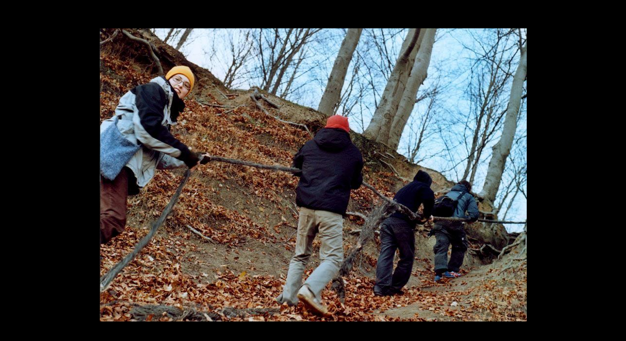

--- FILE ---
content_type: text/html; charset=UTF-8
request_url: https://hirnsohle.de/bild.php?url=pics/photo/seilZumMeer.falster.hfbk.jpg
body_size: 380
content:
<html><head><title>Hirnsohle Picture - </title><meta http-equiv="Content-Type" content="text/html; charset=utf8"><link rel="stylesheet" href="standard.css"></head><BODY><center>
<img src='pics/photo/seilZumMeer.falster.hfbk.jpg' alt='' border=0  onclick='window.close()'; style='cursor:pointer;'>
<br><br><br></center>
<script language="JavaScript" src="home.js"></SCRIPT>
<script language="JavaScript" src="count23.js"></SCRIPT>
<noscript><a href="index.html"><font size="+1">HOME www.hirnsohle.de</font></a></noscript>
</BODY>
</HTML>
